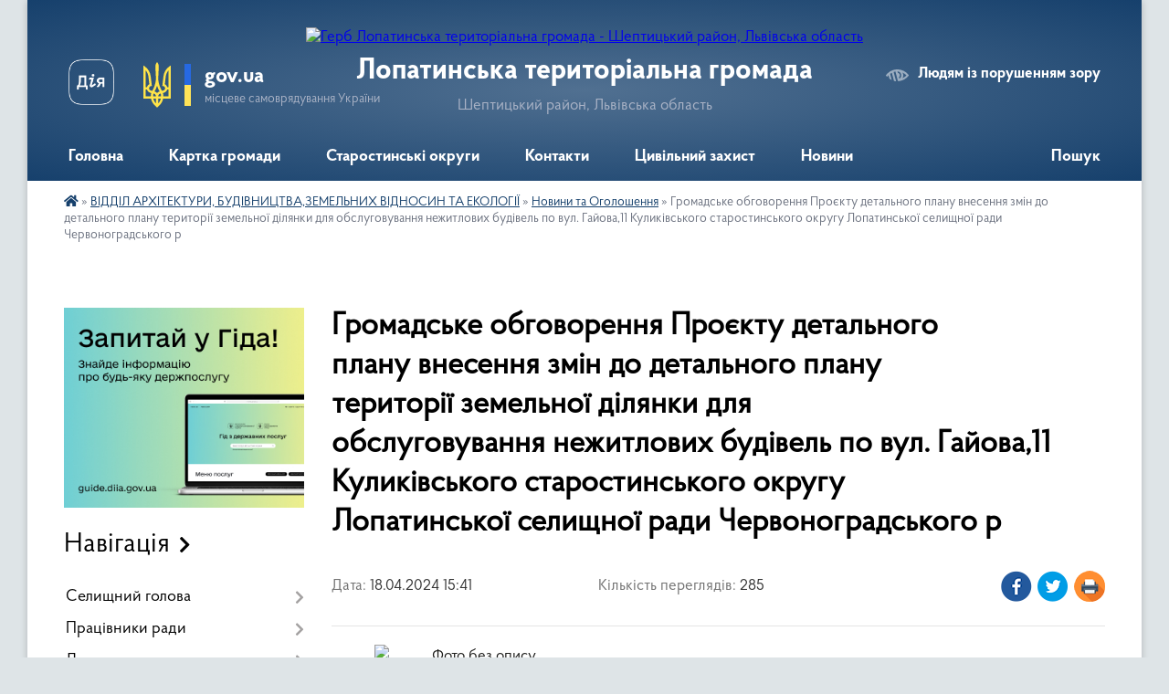

--- FILE ---
content_type: text/html; charset=UTF-8
request_url: https://lopatynska-gromada.gov.ua/news/1713444777/
body_size: 15739
content:
<!DOCTYPE html>
<html lang="uk">
<head>
	<!--[if IE]><meta http-equiv="X-UA-Compatible" content="IE=edge"><![endif]-->
	<meta charset="utf-8">
	<meta name="viewport" content="width=device-width, initial-scale=1">
	<!--[if IE]><script>
		document.createElement('header');
		document.createElement('nav');
		document.createElement('main');
		document.createElement('section');
		document.createElement('article');
		document.createElement('aside');
		document.createElement('footer');
		document.createElement('figure');
		document.createElement('figcaption');
	</script><![endif]-->
	<title>Громадське обговорення Проєкту детального плану внесення змін до детального плану території земельної ділянки для обслуговування нежитлових будівель по вул. Гайова,11 Куликівського старостинського округу Лопатинської селищної ради Червоноградського р | Лопатинська територіальна громада Шептицький район, Львівська область</title>
	<meta name="description" content=". . Лопатинська селищна рада повідомляє що з 18.04.2024 року  проводиться громадське обговорення Проєкту детального плану внесення змін до детального плану території земельної ділянки для обслуговування нежитло">
	<meta name="keywords" content="Громадське, обговорення, Проєкту, детального, плану внесення змін, до, детального, плану, території земельної ділянки, для, обслуговування нежитлових будівель, по, вул., Гайова,11, Куликівського старостинського, округу, Лопатинської селищної, ради, Червоноградського, р, |, Лопатинська, територіальна, громада, Шептицький, район,, Львівська, область">

	
		<meta property="og:image" content="https://rada.info/upload/users_files/04369819/f07c1d4fbfe86be9c2256a0da30f9438.jpg">
	<meta property="og:image:width" content="300">
	<meta property="og:image:height" content="169">
			<meta property="og:title" content="Громадське обговорення Проєкту детального плану внесення змін до детального плану території земельної ділянки для обслуговування нежитлових будівель по вул. Гайова,11 Куликівського старостинського округу Лопатинської селищної ради Червоноградського р">
				<meta property="og:type" content="article">
	<meta property="og:url" content="https://lopatynska-gromada.gov.ua/news/1713444777/">
		
		<link rel="apple-touch-icon" sizes="57x57" href="https://gromada.org.ua/apple-icon-57x57.png">
	<link rel="apple-touch-icon" sizes="60x60" href="https://gromada.org.ua/apple-icon-60x60.png">
	<link rel="apple-touch-icon" sizes="72x72" href="https://gromada.org.ua/apple-icon-72x72.png">
	<link rel="apple-touch-icon" sizes="76x76" href="https://gromada.org.ua/apple-icon-76x76.png">
	<link rel="apple-touch-icon" sizes="114x114" href="https://gromada.org.ua/apple-icon-114x114.png">
	<link rel="apple-touch-icon" sizes="120x120" href="https://gromada.org.ua/apple-icon-120x120.png">
	<link rel="apple-touch-icon" sizes="144x144" href="https://gromada.org.ua/apple-icon-144x144.png">
	<link rel="apple-touch-icon" sizes="152x152" href="https://gromada.org.ua/apple-icon-152x152.png">
	<link rel="apple-touch-icon" sizes="180x180" href="https://gromada.org.ua/apple-icon-180x180.png">
	<link rel="icon" type="image/png" sizes="192x192"  href="https://gromada.org.ua/android-icon-192x192.png">
	<link rel="icon" type="image/png" sizes="32x32" href="https://gromada.org.ua/favicon-32x32.png">
	<link rel="icon" type="image/png" sizes="96x96" href="https://gromada.org.ua/favicon-96x96.png">
	<link rel="icon" type="image/png" sizes="16x16" href="https://gromada.org.ua/favicon-16x16.png">
	<link rel="manifest" href="https://gromada.org.ua/manifest.json">
	<meta name="msapplication-TileColor" content="#ffffff">
	<meta name="msapplication-TileImage" content="https://gromada.org.ua/ms-icon-144x144.png">
	<meta name="theme-color" content="#ffffff">
	
	
		<meta name="robots" content="">
	
    <link rel="preload" href="https://cdnjs.cloudflare.com/ajax/libs/font-awesome/5.9.0/css/all.min.css" as="style">
	<link rel="stylesheet" href="https://cdnjs.cloudflare.com/ajax/libs/font-awesome/5.9.0/css/all.min.css" integrity="sha512-q3eWabyZPc1XTCmF+8/LuE1ozpg5xxn7iO89yfSOd5/oKvyqLngoNGsx8jq92Y8eXJ/IRxQbEC+FGSYxtk2oiw==" crossorigin="anonymous" referrerpolicy="no-referrer" />

    <link rel="preload" href="//gromada.org.ua/themes/km2/css/styles_vip.css?v=3.34" as="style">
	<link rel="stylesheet" href="//gromada.org.ua/themes/km2/css/styles_vip.css?v=3.34">
	<link rel="stylesheet" href="//gromada.org.ua/themes/km2/css/48406/theme_vip.css?v=1769977412">
	
		<!--[if lt IE 9]>
	<script src="https://oss.maxcdn.com/html5shiv/3.7.2/html5shiv.min.js"></script>
	<script src="https://oss.maxcdn.com/respond/1.4.2/respond.min.js"></script>
	<![endif]-->
	<!--[if gte IE 9]>
	<style type="text/css">
		.gradient { filter: none; }
	</style>
	<![endif]-->

</head>
<body class="">

	<a href="#top_menu" class="skip-link link" aria-label="Перейти до головного меню (Alt+1)" accesskey="1">Перейти до головного меню (Alt+1)</a>
	<a href="#left_menu" class="skip-link link" aria-label="Перейти до бічного меню (Alt+2)" accesskey="2">Перейти до бічного меню (Alt+2)</a>
    <a href="#main_content" class="skip-link link" aria-label="Перейти до головного вмісту (Alt+3)" accesskey="3">Перейти до текстового вмісту (Alt+3)</a>




	
	<div class="wrap">
		
		<header>
			<div class="header_wrap">
				<div class="logo">
					<a href="https://lopatynska-gromada.gov.ua/" id="logo" class="form_2">
						<img src="https://rada.info/upload/users_files/04369819/gerb/iC.png" alt="Герб Лопатинська територіальна громада - Шептицький район, Львівська область">
					</a>
				</div>
				<div class="title">
					<div class="slogan_1">Лопатинська територіальна громада</div>
					<div class="slogan_2">Шептицький район, Львівська область</div>
				</div>
				<div class="gov_ua_block">
					<a class="diia" href="https://diia.gov.ua/" target="_blank" rel="nofollow" title="Державні послуги онлайн"><img src="//gromada.org.ua/themes/km2/img/diia.png" alt="Логотип Diia"></a>
					<img src="//gromada.org.ua/themes/km2/img/gerb.svg" class="gerb" alt="Герб України">
					<span class="devider"></span>
					<div class="title">
						<b>gov.ua</b>
						<span>місцеве самоврядування України</span>
					</div>
				</div>
								<div class="alt_link">
					<a href="#" rel="nofollow" title="Режим високої контастності" onclick="return set_special('67b328857bca0535da4e6f5ca6f0be451bf49d6b');">Людям із порушенням зору</a>
				</div>
								
				<section class="top_nav">
					<nav class="main_menu" id="top_menu">
						<ul>
														<li class="">
								<a href="https://lopatynska-gromada.gov.ua/main/"><span>Головна</span></a>
																							</li>
														<li class="">
								<a href="https://lopatynska-gromada.gov.ua/structure/"><span>Картка громади</span></a>
																							</li>
														<li class=" has-sub">
								<a href="https://lopatynska-gromada.gov.ua/novini-11-14-39-20-10-2023/"><span>Старостинські округи</span></a>
																<button onclick="return show_next_level(this);" aria-label="Показати підменю"></button>
																								<ul>
																		<li class="has-sub">
										<a href="https://lopatynska-gromada.gov.ua/kulikivskij-starostinskij-okrug-11-15-40-20-10-2023/">Куликівський старостинський округ</a>
																				<button onclick="return show_next_level(this);" aria-label="Показати підменю"></button>
																														<ul>
																						<li>
												<a href="https://lopatynska-gromada.gov.ua/novini-16-09-14-24-05-2024/">Новини та оголошення</a>
											</li>
																																</ul>
																			</li>
																		<li class="has-sub">
										<a href="https://lopatynska-gromada.gov.ua/kustinskij-starostinskij-okrug-11-16-24-20-10-2023/">Кустинський старостинський округ</a>
																				<button onclick="return show_next_level(this);" aria-label="Показати підменю"></button>
																														<ul>
																						<li>
												<a href="https://lopatynska-gromada.gov.ua/novini-ta-ogoloshennya-11-56-12-03-06-2024/">Новини та оголошення</a>
											</li>
																																</ul>
																			</li>
																		<li class="has-sub">
										<a href="https://lopatynska-gromada.gov.ua/hmilnivskij-starostinskij-okrug-11-16-43-20-10-2023/">Хмільнівський старостинський округ</a>
																				<button onclick="return show_next_level(this);" aria-label="Показати підменю"></button>
																														<ul>
																						<li>
												<a href="https://lopatynska-gromada.gov.ua/novini-ta-ogoloshennya-11-53-53-03-06-2024/">Новини та оголошення</a>
											</li>
																																</ul>
																			</li>
																		<li class="has-sub">
										<a href="https://lopatynska-gromada.gov.ua/smorzhivskij-starostinskij-okrug-11-17-06-20-10-2023/">Сморжівський старостинський округ</a>
																				<button onclick="return show_next_level(this);" aria-label="Показати підменю"></button>
																														<ul>
																						<li>
												<a href="https://lopatynska-gromada.gov.ua/novini-16-09-43-23-04-2024/">Новини та оголошення</a>
											</li>
																																</ul>
																			</li>
																		<li class="has-sub">
										<a href="https://lopatynska-gromada.gov.ua/nivickij-starostinskij-okrug-11-17-56-20-10-2023/">Нивицький старостинський округ</a>
																				<button onclick="return show_next_level(this);" aria-label="Показати підменю"></button>
																														<ul>
																						<li>
												<a href="https://lopatynska-gromada.gov.ua/novini-ta-ogoloshennya-11-55-26-03-06-2024/">Новини та оголошення</a>
											</li>
																																</ul>
																			</li>
																		<li class="has-sub">
										<a href="https://lopatynska-gromada.gov.ua/mikolaivskij-starostinskij-okrug-11-18-52-20-10-2023/">Миколаївський старостинський округ</a>
																				<button onclick="return show_next_level(this);" aria-label="Показати підменю"></button>
																														<ul>
																						<li>
												<a href="https://lopatynska-gromada.gov.ua/novini-16-16-46-24-05-2024/">Новини та оголошення</a>
											</li>
																																</ul>
																			</li>
																		<li class="has-sub">
										<a href="https://lopatynska-gromada.gov.ua/berezivskij-starostinskij-okrug-11-19-37-20-10-2023/">Березівський старостинський округ</a>
																				<button onclick="return show_next_level(this);" aria-label="Показати підменю"></button>
																														<ul>
																						<li>
												<a href="https://lopatynska-gromada.gov.ua/ogoloshennya-16-33-37-19-04-2024/">Новини та оголошення</a>
											</li>
																																</ul>
																			</li>
																										</ul>
															</li>
														<li class="">
								<a href="https://lopatynska-gromada.gov.ua/feedback/"><span>Контакти</span></a>
																							</li>
														<li class="">
								<a href="https://lopatynska-gromada.gov.ua/civilnij-zahist-15-15-22-23-02-2021/"><span>Цивільний захист</span></a>
																							</li>
														<li class=" has-sub">
								<a href="https://lopatynska-gromada.gov.ua/news/"><span>Новини</span></a>
																<button onclick="return show_next_level(this);" aria-label="Показати підменю"></button>
																								<ul>
																		<li>
										<a href="https://lopatynska-gromada.gov.ua/ogoloshennya-11-42-06-20-10-2023/">Оголошення</a>
																													</li>
																										</ul>
															</li>
																				</ul>
					</nav>
					&nbsp;
					<button class="menu-button" id="open-button"><i class="fas fa-bars"></i> Меню сайту</button>
					<a href="https://lopatynska-gromada.gov.ua/search/" rel="nofollow" class="search_button">Пошук</a>
				</section>
				
			</div>
		</header>
				
		<section class="bread_crumbs">
		<div xmlns:v="http://rdf.data-vocabulary.org/#"><a href="https://lopatynska-gromada.gov.ua/" title="Головна сторінка"><i class="fas fa-home"></i></a> &raquo; <a href="https://lopatynska-gromada.gov.ua/viddil-arhitekturi-budivnictvazemelnih-vidnosin-ta-ekologii-15-44-54-01-03-2024/">ВІДДІЛ АРХІТЕКТУРИ, БУДІВНИЦТВА,ЗЕМЕЛЬНИХ ВІДНОСИН ТА ЕКОЛОГІЇ</a> &raquo; <a href="https://lopatynska-gromada.gov.ua/ogoloshennya-15-46-30-01-03-2024/" aria-current="page">Новини та Оголошення</a>  &raquo; <span>Громадське обговорення Проєкту детального плану внесення змін до детального плану території земельної ділянки для обслуговування нежитлових будівель по вул. Гайова,11 Куликівського старостинського округу Лопатинської селищної ради Червоноградського р</span></div>
	</section>
	
	<section class="center_block">
		<div class="row">
			<div class="grid-25 fr">
				<aside>
				
										<div class="diia_guide">
						<a href="https://guide.diia.gov.ua/" rel="nofollow" target="_blank" title="Гід державних послуг"><img src="https://gromada.org.ua/upload/diia_guide.jpg" alt="Банер - гід державних послуг"></a>
					</div>
									
										<div class="sidebar_title">Навігація</div>
										
					<nav class="sidebar_menu" id="left_menu">
						<ul>
														<li class=" has-sub">
								<a href="https://lopatynska-gromada.gov.ua/selischnij-golova-17-43-38-28-01-2019/"><span>Селищний голова</span></a>
																<button onclick="return show_next_level(this);" aria-label="Показати підменю"></button>
																								<ul>
																		<li class="">
										<a href="https://lopatynska-gromada.gov.ua/rozporyadzhennya-10-31-21-16-12-2020/"><span>Розпорядження</span></a>
																													</li>
																		<li class="">
										<a href="https://lopatynska-gromada.gov.ua/rozporyadzhennya-selischnogo-golovi-12-06-44-30-05-2019/"><span>Розпорядження селищного голови</span></a>
																													</li>
																		<li class="">
										<a href="https://lopatynska-gromada.gov.ua/zvitnist-16-18-43-20-05-2022/"><span>Звітність</span></a>
																													</li>
																										</ul>
															</li>
														<li class=" has-sub">
								<a href="https://lopatynska-gromada.gov.ua/pracivniki-radi-17-46-48-28-01-2019/"><span>Працівники ради</span></a>
																<button onclick="return show_next_level(this);" aria-label="Показати підменю"></button>
																								<ul>
																		<li class="">
										<a href="https://lopatynska-gromada.gov.ua/finansovij-viddil-09-33-58-31-03-2025/"><span>Фінансовий відділ</span></a>
																													</li>
																		<li class="">
										<a href="https://lopatynska-gromada.gov.ua/misceva-pozhezhna-ohorona-s-smorzhiv-09-32-29-31-03-2025/"><span>Місцева пожежна охорона с. Сморжів</span></a>
																													</li>
																										</ul>
															</li>
														<li class=" has-sub">
								<a href="https://lopatynska-gromada.gov.ua/deputati-17-43-04-28-01-2019/"><span>Депутати</span></a>
																<button onclick="return show_next_level(this);" aria-label="Показати підменю"></button>
																								<ul>
																		<li class="">
										<a href="https://lopatynska-gromada.gov.ua/deputati-8-sklikannya-15-34-55-24-12-2020/"><span>Депутати 8 скликання</span></a>
																													</li>
																										</ul>
															</li>
														<li class=" has-sub">
								<a href="https://lopatynska-gromada.gov.ua/pasport-gromadi-17-55-22-28-01-2019/"><span>Паспорт громади</span></a>
																<button onclick="return show_next_level(this);" aria-label="Показати підменю"></button>
																								<ul>
																		<li class="">
										<a href="https://lopatynska-gromada.gov.ua/pasport-gromadi-2021-15-59-28-05-02-2021/"><span>Паспорт громади</span></a>
																													</li>
																		<li class="">
										<a href="https://lopatynska-gromada.gov.ua/naselennya-15-34-46-28-05-2021/"><span>Населення</span></a>
																													</li>
																										</ul>
															</li>
														<li class="">
								<a href="https://lopatynska-gromada.gov.ua/istorichna-dovidka-17-58-26-28-01-2019/"><span>Історична довідка</span></a>
																							</li>
														<li class=" has-sub">
								<a href="https://lopatynska-gromada.gov.ua/docs/"><span>Документи</span></a>
																<button onclick="return show_next_level(this);" aria-label="Показати підменю"></button>
																								<ul>
																		<li class="">
										<a href="https://lopatynska-gromada.gov.ua/proekti-rishen-lopatinskoi-selischnoi-radi-09-46-30-12-12-2019/"><span>Проекти рішень Лопатинської селищної ради</span></a>
																													</li>
																		<li class="">
										<a href="https://lopatynska-gromada.gov.ua/zvitnist-10-43-09-15-09-2022/"><span>Звітність</span></a>
																													</li>
																										</ul>
															</li>
														<li class=" has-sub">
								<a href="https://lopatynska-gromada.gov.ua/vikonavchij-komitet-17-48-37-28-01-2019/"><span>Виконавчий комітет</span></a>
																<button onclick="return show_next_level(this);" aria-label="Показати підменю"></button>
																								<ul>
																		<li class="">
										<a href="https://lopatynska-gromada.gov.ua/spisok-chleniv-vikonkomu-18-10-09-23-02-2019/"><span>Персональний склад виконавчого комітету</span></a>
																													</li>
																		<li class="">
										<a href="https://lopatynska-gromada.gov.ua/rishennya-vikonavchogo-komitetu-12-06-15-09-11-2021/"><span>Рішення виконавчого комітету</span></a>
																													</li>
																										</ul>
															</li>
														<li class=" has-sub">
								<a href="https://lopatynska-gromada.gov.ua/kolektivni-dogovori-15-12-40-02-01-2026/"><span>Галузеві (міжгалузеві), територіальні угоди та колективні договори</span></a>
																<button onclick="return show_next_level(this);" aria-label="Показати підменю"></button>
																								<ul>
																		<li class="">
										<a href="https://lopatynska-gromada.gov.ua/reestr-galuzevih-mizhgaluzevih-teritorialnih-ugod-kolektivnih-dogovoriv-15-16-41-02-01-2026/"><span>Реєстр галузевих (міжгалузевих), територіальних угод, колективних договорів</span></a>
																													</li>
																		<li class="">
										<a href="https://lopatynska-gromada.gov.ua/kolektivni-dogovori-15-19-41-02-01-2026/"><span>Колективні договори</span></a>
																													</li>
																										</ul>
															</li>
														<li class=" has-sub">
								<a href="https://lopatynska-gromada.gov.ua/elektronna-demokratiya-12-30-27-16-10-2023/"><span>Електронна демократія</span></a>
																<button onclick="return show_next_level(this);" aria-label="Показати підменю"></button>
																								<ul>
																		<li class="">
										<a href="https://lopatynska-gromada.gov.ua/elektronni-zvernennya-12-35-46-16-10-2023/"><span>Електронні звернення</span></a>
																													</li>
																		<li class="">
										<a href="https://lopatynska-gromada.gov.ua/elektronni-konsultacii-15-38-30-04-12-2023/"><span>Електронні консультації</span></a>
																													</li>
																		<li class="">
										<a href="https://lopatynska-gromada.gov.ua/elektronni-peticii-16-15-12-04-12-2023/"><span>Електронні петиції</span></a>
																													</li>
																										</ul>
															</li>
														<li class="">
								<a href="https://lopatynska-gromada.gov.ua/programi-10-20-23-06-01-2022/"><span>Програми</span></a>
																							</li>
														<li class=" has-sub">
								<a href="https://lopatynska-gromada.gov.ua/cnap-12-01-42-17-10-2023/"><span>ЦНАП</span></a>
																<button onclick="return show_next_level(this);" aria-label="Показати підменю"></button>
																								<ul>
																		<li class="">
										<a href="https://lopatynska-gromada.gov.ua/ustanovchi-dokumenti-12-06-11-17-10-2023/"><span>Установчі документи</span></a>
																													</li>
																		<li class="">
										<a href="https://lopatynska-gromada.gov.ua/struktura-cnap-12-49-32-09-11-2023/"><span>Структура ЦНАП</span></a>
																													</li>
																		<li class="">
										<a href="https://lopatynska-gromada.gov.ua/grafik-roboti-15-09-49-22-12-2023/"><span>Графік роботи</span></a>
																													</li>
																		<li class="">
										<a href="https://lopatynska-gromada.gov.ua/poslugi-cnap-12-04-23-17-10-2023/"><span>Послуги ЦНАП</span></a>
																													</li>
																		<li class="">
										<a href="https://lopatynska-gromada.gov.ua/pidsistema-poperednogo-zapisu-u-cnaptpvrm-16-15-05-02-01-2025/"><span>Підсистема попереднього запису у ЦНАП/ТП/ВРМ</span></a>
																													</li>
																		<li class=" has-sub">
										<a href="https://lopatynska-gromada.gov.ua/viddaleni-robochi-miscya-14-26-03-09-11-2023/"><span>Віддалені робочі місця</span></a>
																				<button onclick="return show_next_level(this);" aria-label="Показати підменю"></button>
																														<ul>
																						<li><a href="https://lopatynska-gromada.gov.ua/grafik-roboti-09-39-00-24-11-2023/"><span>Графік роботи</span></a></li>
																						<li><a href="https://lopatynska-gromada.gov.ua/perelik-poslug-12-03-06-10-11-2023/"><span>Перелік послуг</span></a></li>
																																</ul>
																			</li>
																		<li class=" has-sub">
										<a href="https://lopatynska-gromada.gov.ua/informacijnotehnologichni-kartki-16-57-48-29-01-2025/"><span>Інформаційно-технологічні картки</span></a>
																				<button onclick="return show_next_level(this);" aria-label="Показати підменю"></button>
																														<ul>
																						<li><a href="https://lopatynska-gromada.gov.ua/socialni-poslugi-11-14-46-21-02-2025/"><span>Соціальні послуги</span></a></li>
																						<li><a href="https://lopatynska-gromada.gov.ua/dracs-17-00-09-29-01-2025/"><span>ДРАЦС</span></a></li>
																						<li><a href="https://lopatynska-gromada.gov.ua/misce-reestracii-10-23-16-21-02-2025/"><span>Місце реєстрації</span></a></li>
																						<li><a href="https://lopatynska-gromada.gov.ua/veteranski-poslugi-09-39-45-06-11-2025/"><span>Ветеранські послуги</span></a></li>
																																</ul>
																			</li>
																		<li class=" has-sub">
										<a href="https://lopatynska-gromada.gov.ua/rekviziti-oplati-poslug-cnap-14-56-30-09-11-2023/"><span>Реквізити оплати послуг ЦНАП</span></a>
																				<button onclick="return show_next_level(this);" aria-label="Показати підменю"></button>
																														<ul>
																						<li><a href="https://lopatynska-gromada.gov.ua/administrativnij-zbir-2024-14-28-31-05-01-2026/"><span>Адміністративний збір 2024</span></a></li>
																						<li><a href="https://lopatynska-gromada.gov.ua/administrativnij-zbir-16-20-55-02-01-2025/"><span>Адміністративний збір 2025</span></a></li>
																						<li><a href="https://lopatynska-gromada.gov.ua/administrativnij-zbir-2026-14-23-14-05-01-2026/"><span>Адміністративний збір 2026</span></a></li>
																																</ul>
																			</li>
																		<li class="">
										<a href="https://lopatynska-gromada.gov.ua/ogoloshennya-11-54-10-19-03-2024/"><span>Оголошення</span></a>
																													</li>
																										</ul>
															</li>
														<li class=" has-sub">
								<a href="https://lopatynska-gromada.gov.ua/finansovij-viddil-16-41-22-30-01-2024/"><span>ФІНАНСОВИЙ ВІДДІЛ</span></a>
																<button onclick="return show_next_level(this);" aria-label="Показати підменю"></button>
																								<ul>
																		<li class="">
										<a href="https://lopatynska-gromada.gov.ua/bjudzhetni-zapiti-13-08-31-31-01-2024/"><span>БЮДЖЕТНІ ЗАПИТИ</span></a>
																													</li>
																		<li class="">
										<a href="https://lopatynska-gromada.gov.ua/pasporti-bjudzhetnih-program-13-09-54-31-01-2024/"><span>ПАСПОРТИ БЮДЖЕТНИХ ПРОГРАМ</span></a>
																													</li>
																		<li class="">
										<a href="https://lopatynska-gromada.gov.ua/oficijni-dokumenti-13-12-41-31-01-2024/"><span>ОФІЦІЙНІ ДОКУМЕНТИ</span></a>
																													</li>
																		<li class="">
										<a href="https://lopatynska-gromada.gov.ua/zviti-pro-vikonannya-bjudzhetu-15-13-38-13-02-2024/"><span>ЗВІТИ ПРО ВИКОНАННЯ БЮДЖЕТУ</span></a>
																													</li>
																										</ul>
															</li>
														<li class=" has-sub">
								<a href="https://lopatynska-gromada.gov.ua/viddil-buhgalterskogo-obliku-ta-zvitnosti-15-59-17-31-01-2024/"><span>ВІДДІЛ БУХГАЛТЕРСЬКОГО ОБЛІКУ ТА ЗВІТНОСТІ</span></a>
																<button onclick="return show_next_level(this);" aria-label="Показати підменю"></button>
																								<ul>
																		<li class="">
										<a href="https://lopatynska-gromada.gov.ua/oblikova-politika-16-03-27-31-01-2024/"><span>ОБЛІКОВА ПОЛІТИКА</span></a>
																													</li>
																		<li class="">
										<a href="https://lopatynska-gromada.gov.ua/bjudzhetni-zapiti-16-03-41-31-01-2024/"><span>БЮДЖЕТНІ ЗАПИТИ</span></a>
																													</li>
																		<li class="">
										<a href="https://lopatynska-gromada.gov.ua/pasporti-bjudzhetnih-program-16-04-03-31-01-2024/"><span>ПАСПОРТИ БЮДЖЕТНИХ ПРОГРАМ</span></a>
																													</li>
																		<li class="">
										<a href="https://lopatynska-gromada.gov.ua/novini-ta-ogoloshennya-11-08-37-25-02-2025/"><span>Новини та оголошення</span></a>
																													</li>
																										</ul>
															</li>
														<li class=" has-sub">
								<a href="https://lopatynska-gromada.gov.ua/gumanitarnij-viddil-15-19-11-14-02-2024/"><span>ГУМАНІТАРНИЙ ВІДДІЛ</span></a>
																<button onclick="return show_next_level(this);" aria-label="Показати підменю"></button>
																								<ul>
																		<li class="">
										<a href="https://lopatynska-gromada.gov.ua/ustanovchi-dokumenti-16-25-15-14-02-2024/"><span>Установчі документи</span></a>
																													</li>
																		<li class="">
										<a href="https://lopatynska-gromada.gov.ua/atestaciya-10-34-23-22-03-2024/"><span>Атестація</span></a>
																													</li>
																		<li class="">
										<a href="https://lopatynska-gromada.gov.ua/polozhennya-10-03-06-15-12-2025/"><span>Положення</span></a>
																													</li>
																		<li class="">
										<a href="https://lopatynska-gromada.gov.ua/novini-ta-ogoloshennya-10-10-25-15-12-2025/"><span>Новини та оголошення</span></a>
																													</li>
																										</ul>
															</li>
														<li class="active has-sub">
								<a href="https://lopatynska-gromada.gov.ua/viddil-arhitekturi-budivnictvazemelnih-vidnosin-ta-ekologii-15-44-54-01-03-2024/"><span>ВІДДІЛ АРХІТЕКТУРИ, БУДІВНИЦТВА,ЗЕМЕЛЬНИХ ВІДНОСИН ТА ЕКОЛОГІЇ</span></a>
																<button onclick="return show_next_level(this);" aria-label="Показати підменю"></button>
																								<ul>
																		<li class="">
										<a href="https://lopatynska-gromada.gov.ua/upravlinnya-vidhodami-15-40-13-05-11-2025/"><span>Управління відходами</span></a>
																													</li>
																		<li class="">
										<a href="https://lopatynska-gromada.gov.ua/pidpriemstv-na-teritorii-lopatinskoi-tg-15-27-26-18-07-2025/"><span>Підприємства на території Лопатинської ТГ</span></a>
																													</li>
																		<li class="active">
										<a href="https://lopatynska-gromada.gov.ua/ogoloshennya-15-46-30-01-03-2024/"><span>Новини та Оголошення</span></a>
																													</li>
																										</ul>
															</li>
														<li class=" has-sub">
								<a href="https://lopatynska-gromada.gov.ua/sluzhba-u-spravah-ditej-17-06-51-18-03-2024/"><span>СЛУЖБА У СПРАВАХ ДІТЕЙ</span></a>
																<button onclick="return show_next_level(this);" aria-label="Показати підменю"></button>
																								<ul>
																		<li class="">
										<a href="https://lopatynska-gromada.gov.ua/novini-ta-ogoloshennya-17-18-06-18-03-2024/"><span>Новини та оголошення</span></a>
																													</li>
																										</ul>
															</li>
														<li class=" has-sub">
								<a href="https://lopatynska-gromada.gov.ua/policejskij-oficer-gromadi-16-36-43-11-01-2024/"><span>ПОЛІЦЕЙСЬКИЙ ОФІЦЕР ГРОМАДИ</span></a>
																<button onclick="return show_next_level(this);" aria-label="Показати підменю"></button>
																								<ul>
																		<li class="">
										<a href="https://lopatynska-gromada.gov.ua/novini-09-48-19-15-01-2024/"><span>НОВИНИ</span></a>
																													</li>
																		<li class="">
										<a href="https://lopatynska-gromada.gov.ua/shahrai-09-49-49-15-01-2024/"><span>ШАХРАЇ</span></a>
																													</li>
																		<li class="">
										<a href="https://lopatynska-gromada.gov.ua/protidiya-domashnomu-nasilstvu-16-52-07-11-01-2024/"><span>ПРОТИДІЯ ДОМАШНЬОМУ НАСИЛЬСТВУ</span></a>
																													</li>
																		<li class="">
										<a href="https://lopatynska-gromada.gov.ua/zviti-15-45-09-22-01-2026/"><span>ЗВІТИ</span></a>
																													</li>
																										</ul>
															</li>
														<li class=" has-sub">
								<a href="https://lopatynska-gromada.gov.ua/kz-lopatinska-dityacha-muzichna-shkola-16-46-56-10-04-2024/"><span>КЗ "ЛОПАТИНСЬКА ДИТЯЧА МУЗИЧНА ШКОЛА"</span></a>
																<button onclick="return show_next_level(this);" aria-label="Показати підменю"></button>
																								<ul>
																		<li class="">
										<a href="https://lopatynska-gromada.gov.ua/novini-16-54-00-10-04-2024/"><span>Новини та оголошення</span></a>
																													</li>
																										</ul>
															</li>
														<li class="">
								<a href="https://lopatynska-gromada.gov.ua/strategiya-rozvitku-lopatinskoi-selischnoi-teritorialnoi-gromadi-12-39-58-26-10-2021/"><span>Стратегія розвитку Лопатинської селищної територіальної громади</span></a>
																							</li>
														<li class="">
								<a href="https://lopatynska-gromada.gov.ua/protokoli-17-30-39-20-07-2022/"><span>Протоколи</span></a>
																							</li>
														<li class="">
								<a href="https://lopatynska-gromada.gov.ua/lopatinska-selischna-tvk-17-26-50-23-02-2021/"><span>Лопатинська селищна ТВК</span></a>
																							</li>
														<li class="">
								<a href="https://lopatynska-gromada.gov.ua/ogoloshennya-20-49-35-21-02-2019/"><span>Оголошення</span></a>
																							</li>
														<li class="">
								<a href="https://lopatynska-gromada.gov.ua/vakansii-18-15-03-23-02-2019/"><span>Вакансії</span></a>
																							</li>
													</ul>
						
												
					</nav>

									
											<div class="sidebar_title">Особистий кабінет користувача</div>

<div class="petition_block">

		<div class="alert alert-warning">
		Ви не авторизовані. Для того, щоб мати змогу створювати або підтримувати петиції<br>
		<a href="#auth_petition" class="open-popup add_petition btn btn-yellow btn-small btn-block" style="margin-top: 10px;"><i class="fa fa-user"></i> авторизуйтесь</a>
	</div>
		
			<h2 style="margin: 30px 0;">Система петицій</h2>
		
					<div class="none_petition">Немає петицій, за які можна голосувати</div>
						
		
	
</div>
					
											<div class="sidebar_title">Черга в садочок</div>
						<div class="records_block">
							<p><a href="https://lopatynska-gromada.gov.ua/queue/" class="btn btn-large btn-block btn-yellow"><i class="fas fa-child"></i> Подати документи</a></p>
							<p><a href="https://lopatynska-gromada.gov.ua/queue_search/" class="btn btn-small btn-grey"><i class="fas fa-search"></i> Перевірити стан заявки</a></p>
						</div>
					
					
											<div class="sidebar_title">Звернення до посадовця</div>

<div class="appeals_block">

	
				
				<p class="center appeal_cabinet"><a href="#auth_person" class="alert-link open-popup"><i class="fas fa-unlock-alt"></i> Кабінет посадової особи</a></p>
			
	
</div>					
										<div id="banner_block">

						
						<div class="clearfix"></div>

						
						<div class="clearfix"></div>

					</div>
				
				</aside>
			</div>
			<div class="grid-75">

				<main id="main_content">

																		<h1>Громадське обговорення Проєкту детального плану внесення змін до детального плану території земельної ділянки для обслуговування нежитлових будівель по вул. Гайова,11 Куликівського старостинського округу Лопатинської селищної ради Червоноградського р</h1>


<div class="row ">
	<div class="grid-30 one_news_date">
		Дата: <span>18.04.2024 15:41</span>
	</div>
	<div class="grid-30 one_news_count">
		Кількість переглядів: <span>285</span>
	</div>
		<div class="grid-30 one_news_socials">
		<button class="social_share" data-type="fb"><img src="//gromada.org.ua/themes/km2/img/share/fb.png" alt="Іконка Фейсбук"></button>
		<button class="social_share" data-type="tw"><img src="//gromada.org.ua/themes/km2/img/share/tw.png" alt="Іконка Твітер"></button>
		<button class="print_btn" onclick="window.print();"><img src="//gromada.org.ua/themes/km2/img/share/print.png" alt="Іконка принтера"></button>
	</div>
		<div class="clearfix"></div>
</div>

<hr>

<p class="docData;DOCY;v5;4809;BAiAAgAABoQCAAAD/[base64]/[base64]/[base64]/BEMEPQQ6BEIEQwQgAEEELgAgABoEQwQ7BDgEOgRWBDIEKQAFEQAAAAEAAAAACAcAAAAAAgAAAC4ABQoAAAABAAAAAAgAAAAABQoAAAABAAAAAAgAAAAAALYDAAABLQAAAAEGBgAAAAQFQQ4TAAkGDwAAAAoFoIYBAAsBAQ0FAAAAABoGAAAAABsGAAAAAAJ/AwAABcUAAAABAAAAAAi7AAAAALYAAAAfBEAEPgQ/BD4ENwQ4BEYEVgRXBCAAMwRABD4EPAQwBDQEQQRMBDoEPgRBBEIEVgQgADIEIAA/BEAEPgRGBDUEQQRWBCAAMwRABD4EPAQwBDQEQQRMBDoEPgQzBD4EIAA+BDEEMwQ+BDIEPgRABDUEPQQ9BE8EIAA/BD4ENAQwBE4EQgRMBEEETwQgAEMEIAA/[base64]/[base64]///[base64]" style="border:none; text-indent:35.399990551181105pt; text-align:justify"><img alt="Фото без опису" src="https://rada.info/upload/users_files/04369819/f07c1d4fbfe86be9c2256a0da30f9438.jpg" style="width: 600px; height: 338px;" /></p>

<p class="docData;DOCY;v5;4809;BAiAAgAABoQCAAAD/[base64]/[base64]/[base64]/BEMEPQQ6BEIEQwQgAEEELgAgABoEQwQ7BDgEOgRWBDIEKQAFEQAAAAEAAAAACAcAAAAAAgAAAC4ABQoAAAABAAAAAAgAAAAABQoAAAABAAAAAAgAAAAAALYDAAABLQAAAAEGBgAAAAQFQQ4TAAkGDwAAAAoFoIYBAAsBAQ0FAAAAABoGAAAAABsGAAAAAAJ/AwAABcUAAAABAAAAAAi7AAAAALYAAAAfBEAEPgQ/BD4ENwQ4BEYEVgRXBCAAMwRABD4EPAQwBDQEQQRMBDoEPgRBBEIEVgQgADIEIAA/BEAEPgRGBDUEQQRWBCAAMwRABD4EPAQwBDQEQQRMBDoEPgQzBD4EIAA+BDEEMwQ+BDIEPgRABDUEPQQ9BE8EIAA/BD4ENAQwBE4EQgRMBEEETwQgAEMEIAA/[base64]/[base64]///[base64]" style="border:none; text-indent:35.399990551181105pt; text-align:justify"><span style="line-height:normal"><span style="font-size:14pt"><span style="font-family:'Times New Roman'"><span style="color:#000000">Лопатинська</span></span></span><span style="font-size:14pt"><span style="font-family:'Times New Roman'"><span style="color:#000000"> селищна рада повідомляє що з 18.04.2024 року&nbsp; проводиться громадське обговорення </span></span></span><span style="font-size:14pt"><span style="font-family:'Times New Roman'"><span style="color:#000000">Проєкт</span></span></span><span style="font-size:14pt"><span style="font-family:'Times New Roman'"><span style="color:#000000">у детального плану</span></span></span>&nbsp;<span style="font-size:14pt"><span style="font-family:'Times New Roman'"><span style="color:#000000">внесення</span></span></span>&nbsp;<span style="font-size:14pt"><span style="font-family:'Times New Roman'"><span style="color:#000000">змін</span></span></span><span style="font-size:14pt"><span style="font-family:'Times New Roman'"><span style="color:#000000"> до детального плану </span></span></span><span style="font-size:14pt"><span style="font-family:'Times New Roman'"><span style="color:#000000">території</span></span></span>&nbsp;<span style="font-size:14pt"><span style="font-family:'Times New Roman'"><span style="color:#000000">земельної</span></span></span>&nbsp;<span style="font-size:14pt"><span style="font-family:'Times New Roman'"><span style="color:#000000">ділянки</span></span></span><span style="font-size:14pt"><span style="font-family:'Times New Roman'"><span style="color:#000000"> для </span></span></span><span style="font-size:14pt"><span style="font-family:'Times New Roman'"><span style="color:#000000">обслуговування</span></span></span>&nbsp;<span style="font-size:14pt"><span style="font-family:'Times New Roman'"><span style="color:#000000">нежитлових</span></span></span>&nbsp;<span style="font-size:14pt"><span style="font-family:'Times New Roman'"><span style="color:#000000">будівель</span></span></span><span style="font-size:14pt"><span style="font-family:'Times New Roman'"><span style="color:#000000"> по </span></span></span><span style="font-size:14pt"><span style="font-family:'Times New Roman'"><span style="color:#000000">вул</span></span></span><span style="font-size:14pt"><span style="font-family:'Times New Roman'"><span style="color:#000000">. Гайова,11 </span></span></span><span style="font-size:14pt"><span style="font-family:'Times New Roman'"><span style="color:#000000">Куликівського</span></span></span>&nbsp;<span style="font-size:14pt"><span style="font-family:'Times New Roman'"><span style="color:#000000">старостинського</span></span></span><span style="font-size:14pt"><span style="font-family:'Times New Roman'"><span style="color:#000000"> округу </span></span></span><span style="font-size:14pt"><span style="font-family:'Times New Roman'"><span style="color:#000000">Лопатинської</span></span></span>&nbsp;<span style="font-size:14pt"><span style="font-family:'Times New Roman'"><span style="color:#000000">селищної</span></span></span><span style="font-size:14pt"><span style="font-family:'Times New Roman'"><span style="color:#000000"> ради </span></span></span><span style="font-size:14pt"><span style="font-family:'Times New Roman'"><span style="color:#000000">Червоноградського</span></span></span><span style="font-size:14pt"><span style="font-family:'Times New Roman'"><span style="color:#000000"> району </span></span></span><span style="font-size:14pt"><span style="font-family:'Times New Roman'"><span style="color:#000000">Львівської</span></span></span>&nbsp;<span style="font-size:14pt"><span style="font-family:'Times New Roman'"><span style="color:#000000">області</span></span></span><span style="font-size:14pt"><span style="font-family:'Times New Roman'"><span style="color:#000000"> (за межами </span></span></span><span style="font-size:14pt"><span style="font-family:'Times New Roman'"><span style="color:#000000">населеного</span></span></span><span style="font-size:14pt"><span style="font-family:'Times New Roman'"><span style="color:#000000"> пункту с. </span></span></span><span style="font-size:14pt"><span style="font-family:'Times New Roman'"><span style="color:#000000">Куликів</span></span></span><span style="font-size:14pt"><span style="font-family:'Times New Roman'"><span style="color:#000000">)</span></span></span><span style="font-size:14pt"><span style="font-family:'Times New Roman'"><span style="color:#000000"> та </span></span></span><span style="font-size:14pt"><span style="font-family:'Times New Roman'"><span style="color:#000000">стратегічної екологічної оцінки</span></span></span>&nbsp;<span style="font-size:14pt"><span style="font-family:'Times New Roman'"><span style="color:#000000">внесення змін до детального плану території</span></span></span>&nbsp;<span style="font-size:14pt"><span style="font-family:'Times New Roman'"><span style="color:#000000">земельної ділянки для обслуговування нежитлових будівель по вул. Гайова,11 Куликівського </span></span></span><span style="font-size:14pt"><span style="font-family:'Times New Roman'"><span style="color:#000000">старостинського</span></span></span><span style="font-size:14pt"><span style="font-family:'Times New Roman'"><span style="color:#000000"> округу </span></span></span><span style="font-size:14pt"><span style="font-family:'Times New Roman'"><span style="color:#000000">Лопатинської</span></span></span><span style="font-size:14pt"><span style="font-family:'Times New Roman'"><span style="color:#000000"> селищної ради Червоноградського району Львівської області (за межами населеного пункту с. Куликів)</span></span></span><span style="font-size:14pt"><span style="font-family:'Times New Roman'"><span style="color:#000000">.</span></span></span></span></p>

<p><span style="font-size:14pt"><span style="font-family:'Times New Roman'"><span style="color:#000000">Пропозиції громадськості в процесі громадського обговорення подаються у письмовій формі до </span></span></span><span style="font-size:14pt"><span style="font-family:'Times New Roman'"><span style="color:#000000">Лопатинськ</span></span></span><span style="font-size:14pt"><span style="font-family:'Times New Roman'"><span style="color:#000000">ої</span></span></span>&nbsp;<span style="font-size:14pt"><span style="font-family:'Times New Roman'"><span style="color:#000000">селищн</span></span></span><span style="font-size:14pt"><span style="font-family:'Times New Roman'"><span style="color:#000000">ої</span></span></span>&nbsp;<span style="font-size:14pt"><span style="font-family:'Times New Roman'"><span style="color:#000000">ради</span></span></span><span style="font-size:14pt"><span style="font-family:'Times New Roman'"><span style="color:#000000"> за </span></span></span><span style="font-size:14pt"><span style="font-family:'Times New Roman'"><span style="color:#000000">адресою</span></span></span>&nbsp;<span style="font-size:14pt"><span style="font-family:'Times New Roman'"><span style="color:#000000">80261, Львівська область, Червоноградський район, </span></span></span><span style="font-size:14pt"><span style="font-family:'Times New Roman'"><span style="color:#000000">с</span></span></span><span style="font-size:14pt"><span style="font-family:'Times New Roman'"><span style="color:#000000">ел</span></span></span><span style="font-size:14pt"><span style="font-family:'Times New Roman'"><span style="color:#000000">. Лопатин, вул. Центральна, буд. 15А</span></span></span><span style="font-size:14pt"><span style="font-family:'Times New Roman'"><span style="color:#000000"> в період з 18.04.2024 року по 17.05.2024 року. (З повною інформацією кожен бажаючий може ознайомитися в приміщені Лопатинської селищної ради )</span></span></span></p>

<p><span style="font-size:14pt"><span style="font-family:'Times New Roman'"><span style="color:#000000"><img alt="Фото без опису" src="https://rada.info/upload/users_files/04369819/c7d0c563b31fa2aa7b8d76f6f5d9e825.jpg" style="width: 600px; height: 848px;" /><img alt="Фото без опису" src="https://rada.info/upload/users_files/04369819/4d3b376670071a548cf56a2e52c49085.jpg" style="width: 600px; height: 849px;" /><img alt="Фото без опису" src="https://rada.info/upload/users_files/04369819/0a494cf410042ac68fce6e2708d5034b.jpg" style="width: 600px; height: 849px;" /><img alt="Фото без опису" src="https://rada.info/upload/users_files/04369819/aba9db76c985267e44257b9060e1322e.jpg" style="width: 600px; height: 849px;" /><img alt="Фото без опису" src="https://rada.info/upload/users_files/04369819/196a27688b97133d29f997e5fe8881bf.jpg" style="width: 600px; height: 849px;" /><img alt="Фото без опису" src="https://rada.info/upload/users_files/04369819/985d7fb69551da209c308934344438ad.jpg" style="width: 600px; height: 849px;" /><img alt="Фото без опису" src="https://rada.info/upload/users_files/04369819/e9a06ff06b51219034869e2e86a0cd7c.jpg" style="width: 600px; height: 849px;" /><img alt="Фото без опису" src="https://rada.info/upload/users_files/04369819/911cc1ea6b763bcfb64ea620cd63cb05.jpg" style="width: 600px; height: 849px;" /><img alt="Фото без опису" src="https://rada.info/upload/users_files/04369819/46b213a3f4f7e17d28a433f517c89446.jpg" style="width: 600px; height: 849px;" /><img alt="Фото без опису" src="https://rada.info/upload/users_files/04369819/a892161f2ce8570c20d8f013803decf2.jpg" style="width: 600px; height: 849px;" /><img alt="Фото без опису" src="https://rada.info/upload/users_files/04369819/4f8ed9dcc8aa82ac17739cc195fc837f.jpg" style="width: 600px; height: 849px;" /><img alt="Фото без опису" src="https://rada.info/upload/users_files/04369819/3a13c5516995181d027234a0ace23b6d.jpg" style="width: 600px; height: 849px;" /><img alt="Фото без опису" src="https://rada.info/upload/users_files/04369819/830ded30e3231c264fb19eb798ddbffb.jpg" style="width: 600px; height: 849px;" /><img alt="Фото без опису" src="https://rada.info/upload/users_files/04369819/3eb25b7794c37fa64bf3f13d044a9ca5.jpg" style="width: 600px; height: 849px;" /><img alt="Фото без опису" src="https://rada.info/upload/users_files/04369819/7cb4024c9e7e67993334e5146c40c8fc.jpg" style="width: 600px; height: 849px;" /><img alt="Фото без опису" src="https://rada.info/upload/users_files/04369819/6ae2c52042e4a1faafec8864ce651392.jpg" style="width: 600px; height: 849px;" /><img alt="Фото без опису" src="https://rada.info/upload/users_files/04369819/d176d278df490f2d432dde7f7718d340.jpg" style="width: 600px; height: 849px;" /><img alt="Фото без опису" src="https://rada.info/upload/users_files/04369819/3433c780c0d29cb2a108e08f4d10dde0.jpg" style="width: 600px; height: 849px;" /><img alt="Фото без опису" src="https://rada.info/upload/users_files/04369819/26f59ef5a0df70a104425e87f5525044.jpg" style="width: 600px; height: 849px;" /><img alt="Фото без опису" src="https://rada.info/upload/users_files/04369819/87bce7e19be72f6e1e4265ebff3704f0.jpg" style="width: 600px; height: 849px;" /><img alt="Фото без опису" src="https://rada.info/upload/users_files/04369819/2aebc31e029b6ea589014f24aaa2a2f5.jpg" style="width: 600px; height: 849px;" /><img alt="Фото без опису" src="https://rada.info/upload/users_files/04369819/4caf8c83973f505765c35adaf3ebd4d1.jpg" style="width: 600px; height: 849px;" /><img alt="Фото без опису" src="https://rada.info/upload/users_files/04369819/d1418a942b0fed271aa14895c65ce727.jpg" style="width: 600px; height: 849px;" /><img alt="Фото без опису" src="https://rada.info/upload/users_files/04369819/e63c829690f84e61e5f1b9025ad7ba0f.jpg" style="width: 600px; height: 849px;" /><img alt="Фото без опису" src="https://rada.info/upload/users_files/04369819/016c31651bba809b1ea29d544ca1dfbb.jpg" style="width: 600px; height: 849px;" /><img alt="Фото без опису" src="https://rada.info/upload/users_files/04369819/6e94b0681d0e0d079dff3d1baab51b70.jpg" style="width: 600px; height: 849px;" /><img alt="Фото без опису" src="https://rada.info/upload/users_files/04369819/92881787cdef5fafceb27fcc5a1ebfe1.jpg" style="width: 600px; height: 849px;" /><img alt="Фото без опису" src="https://rada.info/upload/users_files/04369819/1bc9af211f9b355baa91703fc15a0783.jpg" style="width: 600px; height: 849px;" /><img alt="Фото без опису" src="https://rada.info/upload/users_files/04369819/aa00c25cf5a024a6e49c700c0dbdf559.jpg" style="width: 600px; height: 849px;" /><img alt="Фото без опису" src="https://rada.info/upload/users_files/04369819/09ae4640606f4d327b022671c4332ec2.jpg" style="width: 600px; height: 849px;" /><img alt="Фото без опису" src="https://rada.info/upload/users_files/04369819/06d6e0d6701cdb9ad65b778cd4d6f6e1.jpg" style="width: 600px; height: 849px;" /><img alt="Фото без опису" src="https://rada.info/upload/users_files/04369819/3469ae2b48d4b0f7e74ee6c42b5a2392.jpg" style="width: 600px; height: 849px;" /><img alt="Фото без опису" src="https://rada.info/upload/users_files/04369819/84e2828b5ce209a138a624a114681041.jpg" style="width: 600px; height: 849px;" /><img alt="Фото без опису" src="https://rada.info/upload/users_files/04369819/b7b5229a8c96874c6f109c8e7f94c6ba.jpg" style="width: 600px; height: 849px;" /><img alt="Фото без опису" src="https://rada.info/upload/users_files/04369819/42e810fea976d312a8340870a90e4c90.jpg" style="width: 600px; height: 849px;" /><img alt="Фото без опису" src="https://rada.info/upload/users_files/04369819/26f8ad8af08b986e6f350719176abb36.jpg" style="width: 600px; height: 849px;" /><img alt="Фото без опису" src="https://rada.info/upload/users_files/04369819/1835068c948bf31967b722793f968466.jpg" style="width: 600px; height: 849px;" /><img alt="Фото без опису" src="https://rada.info/upload/users_files/04369819/b10c2274caf4efb0a017755709168f82.jpg" style="width: 600px; height: 849px;" /><img alt="Фото без опису" src="https://rada.info/upload/users_files/04369819/70736f9335e86a0e20d70d68a5a69647.jpg" style="width: 600px; height: 849px;" /><img alt="Фото без опису" src="https://rada.info/upload/users_files/04369819/345457dbd6f80d115e275e0b004756bc.jpg" style="width: 600px; height: 849px;" /><img alt="Фото без опису" src="https://rada.info/upload/users_files/04369819/1aae32cb7ac924a7cc121e402a48c855.jpg" style="width: 600px; height: 849px;" /><img alt="Фото без опису" src="https://rada.info/upload/users_files/04369819/97b78dc4245557eff7267797650805b6.jpg" style="width: 600px; height: 849px;" /><img alt="Фото без опису" src="https://rada.info/upload/users_files/04369819/83aac3fd37e72537baa48e0d7ca1f596.jpg" style="width: 600px; height: 849px;" /><img alt="Фото без опису" src="https://rada.info/upload/users_files/04369819/e89f22eec93bd79ac38343c9a29f3e36.jpg" style="width: 600px; height: 849px;" /><img alt="Фото без опису" src="https://rada.info/upload/users_files/04369819/5e5f2dc1af7f5f0507c8f8dd56a52165.jpg" style="width: 600px; height: 849px;" /><img alt="Фото без опису" src="https://rada.info/upload/users_files/04369819/5e9a25f3e92cfc462897c0fd9922d31d.jpg" style="width: 600px; height: 849px;" /><img alt="Фото без опису" src="https://rada.info/upload/users_files/04369819/dd7404927f930850630cb0d6d400fcfd.jpg" style="width: 600px; height: 849px;" /><img alt="Фото без опису" src="https://rada.info/upload/users_files/04369819/8551d7c1a227c37d09cb2285aa01aa97.jpg" style="width: 600px; height: 849px;" /><img alt="Фото без опису" src="https://rada.info/upload/users_files/04369819/f5c41ccfdf25e54dcb69006340d53a69.jpg" style="width: 600px; height: 849px;" /><img alt="Фото без опису" src="https://rada.info/upload/users_files/04369819/b997691dac8b85b36353d74e8ef99791.jpg" style="width: 600px; height: 849px;" /><img alt="Фото без опису" src="https://rada.info/upload/users_files/04369819/3df1a610507d6f6fa1bf347cfe37933b.jpg" style="width: 600px; height: 849px;" /><img alt="Фото без опису" src="https://rada.info/upload/users_files/04369819/a5c55390920d15ba5f4b1052d150b65b.jpg" style="width: 600px; height: 849px;" /><img alt="Фото без опису" src="https://rada.info/upload/users_files/04369819/862462dd39066fc35c2fb9f50082b6b2.jpg" style="width: 600px; height: 849px;" /><img alt="Фото без опису" src="https://rada.info/upload/users_files/04369819/5b6123ad4a2b99d44b862b250bdc8479.jpg" style="width: 600px; height: 849px;" /><img alt="Фото без опису" src="https://rada.info/upload/users_files/04369819/a8735033150e249ecb89fd42424bf5de.jpg" style="width: 600px; height: 849px;" /><img alt="Фото без опису" src="https://rada.info/upload/users_files/04369819/818dcdc51511f9c37a4e8daa4484602f.jpg" style="width: 600px; height: 849px;" /></span></span></span></p>

<p>&nbsp;</p>

<p>&nbsp;</p>
<div class="clearfix"></div>

<hr>



<p><a href="https://lopatynska-gromada.gov.ua/ogoloshennya-15-46-30-01-03-2024/" class="btn btn-grey">&laquo; повернутися</a></p>											
				</main>
				
			</div>
			<div class="clearfix"></div>
		</div>
	</section>
	
	
	<footer>
		
		<div class="row">
			<div class="grid-40 socials">
				<p>
					<a href="https://gromada.org.ua/rss/48406/" rel="nofollow" target="_blank" title="RSS-стрічка новин"><i class="fas fa-rss"></i></a>
										<a href="https://lopatynska-gromada.gov.ua/feedback/#chat_bot" title="Наша громада в смартфоні"><i class="fas fa-robot"></i></a>
																				<a href="https://www.facebook.com/story.php?story_fbid=650684483956374&id=100070444843822" rel="nofollow" target="_blank" title="Сторінка у Фейсбук"><i class="fab fa-facebook-f"></i></a>															<a href="https://lopatynska-gromada.gov.ua/sitemap/" title="Мапа сайту"><i class="fas fa-sitemap"></i></a>
				</p>
				<p class="copyright">Лопатинська територіальна громада - 2019-2026 &copy; Весь контент доступний за ліцензією <a href="https://creativecommons.org/licenses/by/4.0/deed.uk" target="_blank" rel="nofollow">Creative Commons Attribution 4.0 International License</a>, якщо не зазначено інше.</p>
			</div>
			<div class="grid-20 developers">
				<a href="https://vlada.ua/" rel="nofollow" target="_blank" title="Перейти на сайт платформи VladaUA"><img src="//gromada.org.ua/themes/km2/img/vlada_online.svg?v=ua" class="svg" alt="Логотип платформи VladaUA"></a><br>
				<span>офіційні сайти &laquo;під ключ&raquo;</span><br>
				для органів державної влади
			</div>
			<div class="grid-40 admin_auth_block">
								<p class="first"><a href="#" rel="nofollow" class="alt_link" onclick="return set_special('67b328857bca0535da4e6f5ca6f0be451bf49d6b');">Людям із порушенням зору</a></p>
				<p><a href="#auth_block" class="open-popup" title="Вхід в адмін-панель сайту"><i class="fa fa-lock"></i></a></p>
				<p class="sec"><a href="#auth_block" class="open-popup">Вхід для адміністратора</a></p>
				<div id="google_translate_element" style="text-align: left;width: 202px;float: right;margin-top: 13px;"></div>
							</div>
			<div class="clearfix"></div>
		</div>

	</footer>

	</div>

		
	



<a href="#" id="Go_Top"><i class="fas fa-angle-up"></i></a>
<a href="#" id="Go_Top2"><i class="fas fa-angle-up"></i></a>

<script type="text/javascript" src="//gromada.org.ua/themes/km2/js/jquery-3.6.0.min.js"></script>
<script type="text/javascript" src="//gromada.org.ua/themes/km2/js/jquery-migrate-3.3.2.min.js"></script>
<script type="text/javascript" src="//gromada.org.ua/themes/km2/js/flickity.pkgd.min.js"></script>
<script type="text/javascript" src="//gromada.org.ua/themes/km2/js/flickity-imagesloaded.js"></script>
<script type="text/javascript">
	$(document).ready(function(){
		$(".main-carousel .carousel-cell.not_first").css("display", "block");
	});
</script>
<script type="text/javascript" src="//gromada.org.ua/themes/km2/js/icheck.min.js"></script>
<script type="text/javascript" src="//gromada.org.ua/themes/km2/js/superfish.min.js?v=2"></script>



<script type="text/javascript" src="//gromada.org.ua/themes/km2/js/functions_unpack.js?v=5.17"></script>
<script type="text/javascript" src="//gromada.org.ua/themes/km2/js/hoverIntent.js"></script>
<script type="text/javascript" src="//gromada.org.ua/themes/km2/js/jquery.magnific-popup.min.js?v=1.1"></script>
<script type="text/javascript" src="//gromada.org.ua/themes/km2/js/jquery.mask.min.js"></script>


	


<script type="text/javascript" src="//translate.google.com/translate_a/element.js?cb=googleTranslateElementInit"></script>
<script type="text/javascript">
	function googleTranslateElementInit() {
		new google.translate.TranslateElement({
			pageLanguage: 'uk',
			includedLanguages: 'de,en,es,fr,pl,hu,bg,ro,da,lt',
			layout: google.translate.TranslateElement.InlineLayout.SIMPLE,
			gaTrack: true,
			gaId: 'UA-71656986-1'
		}, 'google_translate_element');
	}
</script>

<script>
  (function(i,s,o,g,r,a,m){i["GoogleAnalyticsObject"]=r;i[r]=i[r]||function(){
  (i[r].q=i[r].q||[]).push(arguments)},i[r].l=1*new Date();a=s.createElement(o),
  m=s.getElementsByTagName(o)[0];a.async=1;a.src=g;m.parentNode.insertBefore(a,m)
  })(window,document,"script","//www.google-analytics.com/analytics.js","ga");

  ga("create", "UA-71656986-1", "auto");
  ga("send", "pageview");

</script>

<script async
src="https://www.googletagmanager.com/gtag/js?id=UA-71656986-2"></script>
<script>
   window.dataLayer = window.dataLayer || [];
   function gtag(){dataLayer.push(arguments);}
   gtag("js", new Date());

   gtag("config", "UA-71656986-2");
</script>



<div style="display: none;">
								<div id="get_gromada_ban" class="dialog-popup s">

	<div class="logo"><img src="//gromada.org.ua/themes/km2/img/logo.svg" class="svg"></div>
    <h4>Код для вставки на сайт</h4>
	
    <div class="form-group">
        <img src="//gromada.org.ua/gromada_orgua_88x31.png">
    </div>
    <div class="form-group">
        <textarea id="informer_area" class="form-control"><a href="https://gromada.org.ua/" target="_blank"><img src="https://gromada.org.ua/gromada_orgua_88x31.png" alt="Gromada.org.ua - веб сайти діючих громад України" /></a></textarea>
    </div>
	
</div>			<div id="auth_block" class="dialog-popup s" role="dialog" aria-modal="true" aria-labelledby="auth_block_label">

	<div class="logo"><img src="//gromada.org.ua/themes/km2/img/logo.svg" class="svg"></div>
    <h4 id="auth_block_label">Вхід для адміністратора</h4>
    <form action="//gromada.org.ua/n/actions/" method="post">

		
        
        <div class="form-group">
            <label class="control-label" for="login">Логін: <span>*</span></label>
            <input type="text" class="form-control" name="login" id="login" value="" autocomplete="username" required>
        </div>
        <div class="form-group">
            <label class="control-label" for="password">Пароль: <span>*</span></label>
            <input type="password" class="form-control" name="password" id="password" value="" autocomplete="current-password" required>
        </div>
        <div class="form-group center">
            <input type="hidden" name="object_id" value="48406">
			<input type="hidden" name="back_url" value="https://lopatynska-gromada.gov.ua/news/1713444777/">
            <button type="submit" class="btn btn-yellow" name="pAction" value="login_as_admin_temp">Авторизуватись</button>
        </div>
		

    </form>

</div>


			
						
								<div id="email_voting" class="dialog-popup m">

	<div class="logo"><img src="//gromada.org.ua/themes/km2/img/logo.svg" class="svg"></div>
    <h4>Онлайн-опитування: </h4>

    <form action="//gromada.org.ua/n/actions/" method="post" enctype="multipart/form-data">

        <div class="alert alert-warning">
            <strong>Увага!</strong> З метою уникнення фальсифікацій Ви маєте підтвердити свій голос через E-Mail
        </div>

		
        <div class="form-group">
            <label class="control-label" for="voting_email">E-Mail: <span>*</span></label>
            <input type="email" class="form-control" name="email" id="voting_email" value="" required>
        </div>
		

        <div class="form-group center">
            <input type="hidden" name="voting_id" value="">
			
            <input type="hidden" name="answer_id" id="voting_anser_id" value="">
			<input type="hidden" name="back_url" value="https://lopatynska-gromada.gov.ua/news/1713444777/">
			
            <button type="submit" name="pAction" value="get_voting" class="btn btn-yellow">Підтвердити голос</button> <a href="#" class="btn btn-grey close-popup">Скасувати</a>
        </div>

    </form>

</div>


		<div id="result_voting" class="dialog-popup m">

	<div class="logo"><img src="//gromada.org.ua/themes/km2/img/logo.svg" class="svg"></div>
    <h4>Результати опитування</h4>

    <h3 id="voting_title"></h3>

    <canvas id="voting_diagram"></canvas>
    <div id="voting_results"></div>

    <div class="form-group center">
        <a href="#voting" class="open-popup btn btn-yellow"><i class="far fa-list-alt"></i> Всі опитування</a>
    </div>

</div>		
												<div id="voting_confirmed" class="dialog-popup s">

	<div class="logo"><img src="//gromada.org.ua/themes/km2/img/logo.svg" class="svg"></div>
    <h4>Дякуємо!</h4>

    <div class="alert alert-success">Ваш голос було зараховано</div>

</div>

		
				<div id="add_appeal" class="dialog-popup m">

	<div class="logo"><img src="//gromada.org.ua/themes/km2/img/logo.svg" class="svg"></div>
    <h4>Форма подання електронного звернення</h4>

	
    	

    <form action="//gromada.org.ua/n/actions/" method="post" enctype="multipart/form-data">

        <div class="alert alert-info">
            <div class="row">
                <div class="grid-30">
                    <img src="" id="add_appeal_photo">
                </div>
                <div class="grid-70">
                    <div id="add_appeal_title"></div>
                    <div id="add_appeal_posada"></div>
                    <div id="add_appeal_details"></div>
                </div>
                <div class="clearfix"></div>
            </div>
        </div>

		
        <div class="row">
            <div class="grid-100">
                <div class="form-group">
                    <label for="add_appeal_name" class="control-label">Ваше прізвище, ім'я та по батькові: <span>*</span></label>
                    <input type="text" class="form-control" id="add_appeal_name" name="name" value="" required>
                </div>
            </div>
            <div class="grid-50">
                <div class="form-group">
                    <label for="add_appeal_email" class="control-label">Email: <span>*</span></label>
                    <input type="email" class="form-control" id="add_appeal_email" name="email" value="" required>
                </div>
            </div>
            <div class="grid-50">
                <div class="form-group">
                    <label for="add_appeal_phone" class="control-label">Контактний телефон:</label>
                    <input type="tel" class="form-control" id="add_appeal_phone" name="phone" value="">
                </div>
            </div>
            <div class="grid-100">
                <div class="form-group">
                    <label for="add_appeal_adress" class="control-label">Адреса проживання: <span>*</span></label>
                    <textarea class="form-control" id="add_appeal_adress" name="adress" required></textarea>
                </div>
            </div>
            <div class="clearfix"></div>
        </div>

        <hr>

        <div class="row">
            <div class="grid-100">
                <div class="form-group">
                    <label for="add_appeal_text" class="control-label">Текст звернення: <span>*</span></label>
                    <textarea rows="7" class="form-control" id="add_appeal_text" name="text" required></textarea>
                </div>
            </div>
            <div class="grid-100">
                <div class="form-group">
                    <label>
                        <input type="checkbox" name="public" value="y">
                        Публічне звернення (відображатиметься на сайті)
                    </label>
                </div>
            </div>
            <div class="grid-100">
                <div class="form-group">
                    <label>
                        <input type="checkbox" name="confirmed" value="y" required>
                        надаю згоду на обробку персональних даних
                    </label>
                </div>
            </div>
            <div class="clearfix"></div>
        </div>
		

        <div class="form-group center">
			
            <input type="hidden" name="deputat_id" id="add_appeal_id" value="">
			<input type="hidden" name="back_url" value="https://lopatynska-gromada.gov.ua/news/1713444777/">
			
            <button type="submit" name="pAction" value="add_appeal_from_vip" class="btn btn-yellow">Подати звернення</button>
        </div>

    </form>

</div>


		
										<div id="auth_person" class="dialog-popup s">

	<div class="logo"><img src="//gromada.org.ua/themes/km2/img/logo.svg" class="svg"></div>
    <h4>Авторизація в системі електронних звернень</h4>
    <form action="//gromada.org.ua/n/actions/" method="post">

		
        
        <div class="form-group">
            <label class="control-label" for="person_login">Email посадової особи: <span>*</span></label>
            <input type="email" class="form-control" name="person_login" id="person_login" value="" autocomplete="off" required>
        </div>
        <div class="form-group">
            <label class="control-label" for="person_password">Пароль: <span>*</span> <small>(надає адміністратор сайту)</small></label>
            <input type="password" class="form-control" name="person_password" id="person_password" value="" autocomplete="off" required>
        </div>
		
        <div class="form-group center">
			
            <input type="hidden" name="object_id" value="48406">
			<input type="hidden" name="back_url" value="https://lopatynska-gromada.gov.ua/news/1713444777/">
			
            <button type="submit" class="btn btn-yellow" name="pAction" value="login_as_person">Авторизуватись</button>
        </div>

    </form>

</div>


					
							<div id="auth_petition" class="dialog-popup s">

	<div class="logo"><img src="//gromada.org.ua/themes/km2/img/logo.svg" class="svg"></div>
    <h4>Авторизація в системі електронних петицій</h4>
    <form action="//gromada.org.ua/n/actions/" method="post">

		
        
        <div class="form-group">
            <input type="email" class="form-control" name="petition_login" id="petition_login" value="" placeholder="Email: *" autocomplete="off" required>
        </div>
        <div class="form-group">
            <input type="password" class="form-control" name="petition_password" id="petition_password" placeholder="Пароль: *" value="" autocomplete="off" required>
        </div>
		
        <div class="form-group center">
            <input type="hidden" name="petition_id" value="">
			
            <input type="hidden" name="gromada_id" value="48406">
			<input type="hidden" name="back_url" value="https://lopatynska-gromada.gov.ua/news/1713444777/">
			
            <button type="submit" class="btn btn-yellow" name="pAction" value="login_as_petition">Авторизуватись</button>
        </div>
        			<div class="form-group" style="text-align: center;">
				Забулись пароль? <a class="open-popup" href="#forgot_password">Система відновлення пароля</a>
			</div>
			<div class="form-group" style="text-align: center;">
				Ще не зареєстровані? <a class="open-popup" href="#reg_petition">Реєстрація</a>
			</div>
		
    </form>

</div>


							<div id="reg_petition" class="dialog-popup">

	<div class="logo"><img src="//gromada.org.ua/themes/km2/img/logo.svg" class="svg"></div>
    <h4>Реєстрація в системі електронних петицій</h4>
	
	<div class="alert alert-danger">
		<p>Зареєструватись можна буде лише після того, як громада підключить на сайт систему електронної ідентифікації. Наразі очікуємо підключення до ID.gov.ua. Вибачте за тимчасові незручності</p>
	</div>
	
    	
	<p>Вже зареєстровані? <a class="open-popup" href="#auth_petition">Увійти</a></p>

</div>


				<div id="forgot_password" class="dialog-popup s">

	<div class="logo"><img src="//gromada.org.ua/themes/km2/img/logo.svg" class="svg"></div>
    <h4>Відновлення забутого пароля</h4>
    <form action="//gromada.org.ua/n/actions/" method="post">

		
        
        <div class="form-group">
            <input type="email" class="form-control" name="forgot_email" value="" placeholder="Email зареєстрованого користувача" required>
        </div>	
		
        <div class="form-group">
			<img id="forgot_img_captcha" src="//gromada.org.ua/upload/pre_captcha.png">
		</div>
		
        <div class="form-group">
            <label class="control-label" for="forgot_captcha">Результат арифм. дії: <span>*</span></label>
            <input type="text" class="form-control" name="forgot_captcha" id="forgot_captcha" value="" style="max-width: 120px; margin: 0 auto;" required>
        </div>
		
        <div class="form-group center">
			
            <input type="hidden" name="gromada_id" value="48406">
			<input type="hidden" name="captcha_code" id="forgot_captcha_code" value="459f125c9825ae0e1295de32c180fae3">
			
            <button type="submit" class="btn btn-yellow" name="pAction" value="forgot_password_from_gromada">Відновити пароль</button>
        </div>
        <div class="form-group center">
			Згадали авторизаційні дані? <a class="open-popup" href="#auth_petition">Авторизуйтесь</a>
		</div>

    </form>

</div>

<script type="text/javascript">
    $(document).ready(function() {
        
		$("#forgot_img_captcha").on("click", function() {
			var captcha_code = $("#forgot_captcha_code").val();
			var current_url = document.location.protocol +"//"+ document.location.hostname + document.location.pathname;
			$("#forgot_img_captcha").attr("src", "https://vlada.ua/ajax/?gAction=get_captcha_code&cc="+captcha_code+"&cu="+current_url+"&"+Math.random());
			return false;
		});
		
		
				
		
		
    });
</script>							
																										
	</div>
</body>
</html>